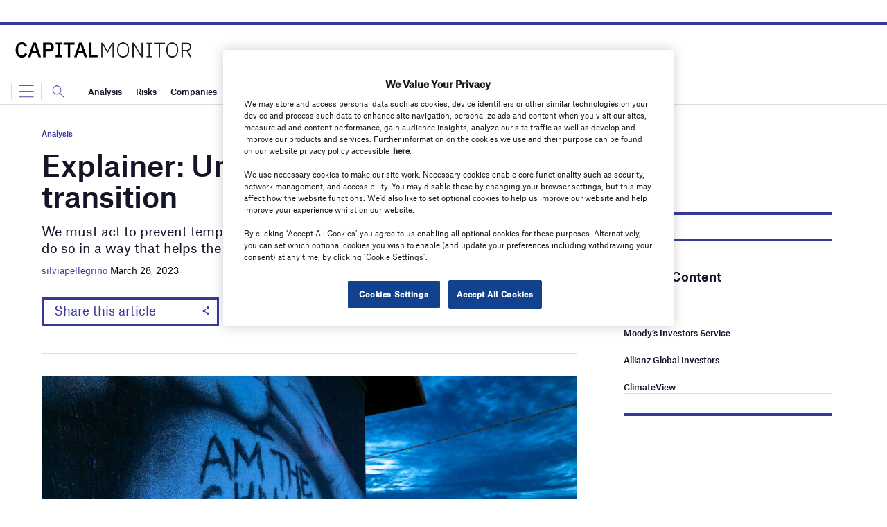

--- FILE ---
content_type: text/html; charset=utf-8
request_url: https://www.google.com/recaptcha/api2/anchor?ar=1&k=6LcjyIcUAAAAAHxgr_9sxzhGCxAjuNmo9c0RzZos&co=aHR0cHM6Ly93d3cuY2FwaXRhbG1vbml0b3IuYWk6NDQz&hl=en&v=PoyoqOPhxBO7pBk68S4YbpHZ&size=normal&anchor-ms=20000&execute-ms=30000&cb=67agfasbhowf
body_size: 49309
content:
<!DOCTYPE HTML><html dir="ltr" lang="en"><head><meta http-equiv="Content-Type" content="text/html; charset=UTF-8">
<meta http-equiv="X-UA-Compatible" content="IE=edge">
<title>reCAPTCHA</title>
<style type="text/css">
/* cyrillic-ext */
@font-face {
  font-family: 'Roboto';
  font-style: normal;
  font-weight: 400;
  font-stretch: 100%;
  src: url(//fonts.gstatic.com/s/roboto/v48/KFO7CnqEu92Fr1ME7kSn66aGLdTylUAMa3GUBHMdazTgWw.woff2) format('woff2');
  unicode-range: U+0460-052F, U+1C80-1C8A, U+20B4, U+2DE0-2DFF, U+A640-A69F, U+FE2E-FE2F;
}
/* cyrillic */
@font-face {
  font-family: 'Roboto';
  font-style: normal;
  font-weight: 400;
  font-stretch: 100%;
  src: url(//fonts.gstatic.com/s/roboto/v48/KFO7CnqEu92Fr1ME7kSn66aGLdTylUAMa3iUBHMdazTgWw.woff2) format('woff2');
  unicode-range: U+0301, U+0400-045F, U+0490-0491, U+04B0-04B1, U+2116;
}
/* greek-ext */
@font-face {
  font-family: 'Roboto';
  font-style: normal;
  font-weight: 400;
  font-stretch: 100%;
  src: url(//fonts.gstatic.com/s/roboto/v48/KFO7CnqEu92Fr1ME7kSn66aGLdTylUAMa3CUBHMdazTgWw.woff2) format('woff2');
  unicode-range: U+1F00-1FFF;
}
/* greek */
@font-face {
  font-family: 'Roboto';
  font-style: normal;
  font-weight: 400;
  font-stretch: 100%;
  src: url(//fonts.gstatic.com/s/roboto/v48/KFO7CnqEu92Fr1ME7kSn66aGLdTylUAMa3-UBHMdazTgWw.woff2) format('woff2');
  unicode-range: U+0370-0377, U+037A-037F, U+0384-038A, U+038C, U+038E-03A1, U+03A3-03FF;
}
/* math */
@font-face {
  font-family: 'Roboto';
  font-style: normal;
  font-weight: 400;
  font-stretch: 100%;
  src: url(//fonts.gstatic.com/s/roboto/v48/KFO7CnqEu92Fr1ME7kSn66aGLdTylUAMawCUBHMdazTgWw.woff2) format('woff2');
  unicode-range: U+0302-0303, U+0305, U+0307-0308, U+0310, U+0312, U+0315, U+031A, U+0326-0327, U+032C, U+032F-0330, U+0332-0333, U+0338, U+033A, U+0346, U+034D, U+0391-03A1, U+03A3-03A9, U+03B1-03C9, U+03D1, U+03D5-03D6, U+03F0-03F1, U+03F4-03F5, U+2016-2017, U+2034-2038, U+203C, U+2040, U+2043, U+2047, U+2050, U+2057, U+205F, U+2070-2071, U+2074-208E, U+2090-209C, U+20D0-20DC, U+20E1, U+20E5-20EF, U+2100-2112, U+2114-2115, U+2117-2121, U+2123-214F, U+2190, U+2192, U+2194-21AE, U+21B0-21E5, U+21F1-21F2, U+21F4-2211, U+2213-2214, U+2216-22FF, U+2308-230B, U+2310, U+2319, U+231C-2321, U+2336-237A, U+237C, U+2395, U+239B-23B7, U+23D0, U+23DC-23E1, U+2474-2475, U+25AF, U+25B3, U+25B7, U+25BD, U+25C1, U+25CA, U+25CC, U+25FB, U+266D-266F, U+27C0-27FF, U+2900-2AFF, U+2B0E-2B11, U+2B30-2B4C, U+2BFE, U+3030, U+FF5B, U+FF5D, U+1D400-1D7FF, U+1EE00-1EEFF;
}
/* symbols */
@font-face {
  font-family: 'Roboto';
  font-style: normal;
  font-weight: 400;
  font-stretch: 100%;
  src: url(//fonts.gstatic.com/s/roboto/v48/KFO7CnqEu92Fr1ME7kSn66aGLdTylUAMaxKUBHMdazTgWw.woff2) format('woff2');
  unicode-range: U+0001-000C, U+000E-001F, U+007F-009F, U+20DD-20E0, U+20E2-20E4, U+2150-218F, U+2190, U+2192, U+2194-2199, U+21AF, U+21E6-21F0, U+21F3, U+2218-2219, U+2299, U+22C4-22C6, U+2300-243F, U+2440-244A, U+2460-24FF, U+25A0-27BF, U+2800-28FF, U+2921-2922, U+2981, U+29BF, U+29EB, U+2B00-2BFF, U+4DC0-4DFF, U+FFF9-FFFB, U+10140-1018E, U+10190-1019C, U+101A0, U+101D0-101FD, U+102E0-102FB, U+10E60-10E7E, U+1D2C0-1D2D3, U+1D2E0-1D37F, U+1F000-1F0FF, U+1F100-1F1AD, U+1F1E6-1F1FF, U+1F30D-1F30F, U+1F315, U+1F31C, U+1F31E, U+1F320-1F32C, U+1F336, U+1F378, U+1F37D, U+1F382, U+1F393-1F39F, U+1F3A7-1F3A8, U+1F3AC-1F3AF, U+1F3C2, U+1F3C4-1F3C6, U+1F3CA-1F3CE, U+1F3D4-1F3E0, U+1F3ED, U+1F3F1-1F3F3, U+1F3F5-1F3F7, U+1F408, U+1F415, U+1F41F, U+1F426, U+1F43F, U+1F441-1F442, U+1F444, U+1F446-1F449, U+1F44C-1F44E, U+1F453, U+1F46A, U+1F47D, U+1F4A3, U+1F4B0, U+1F4B3, U+1F4B9, U+1F4BB, U+1F4BF, U+1F4C8-1F4CB, U+1F4D6, U+1F4DA, U+1F4DF, U+1F4E3-1F4E6, U+1F4EA-1F4ED, U+1F4F7, U+1F4F9-1F4FB, U+1F4FD-1F4FE, U+1F503, U+1F507-1F50B, U+1F50D, U+1F512-1F513, U+1F53E-1F54A, U+1F54F-1F5FA, U+1F610, U+1F650-1F67F, U+1F687, U+1F68D, U+1F691, U+1F694, U+1F698, U+1F6AD, U+1F6B2, U+1F6B9-1F6BA, U+1F6BC, U+1F6C6-1F6CF, U+1F6D3-1F6D7, U+1F6E0-1F6EA, U+1F6F0-1F6F3, U+1F6F7-1F6FC, U+1F700-1F7FF, U+1F800-1F80B, U+1F810-1F847, U+1F850-1F859, U+1F860-1F887, U+1F890-1F8AD, U+1F8B0-1F8BB, U+1F8C0-1F8C1, U+1F900-1F90B, U+1F93B, U+1F946, U+1F984, U+1F996, U+1F9E9, U+1FA00-1FA6F, U+1FA70-1FA7C, U+1FA80-1FA89, U+1FA8F-1FAC6, U+1FACE-1FADC, U+1FADF-1FAE9, U+1FAF0-1FAF8, U+1FB00-1FBFF;
}
/* vietnamese */
@font-face {
  font-family: 'Roboto';
  font-style: normal;
  font-weight: 400;
  font-stretch: 100%;
  src: url(//fonts.gstatic.com/s/roboto/v48/KFO7CnqEu92Fr1ME7kSn66aGLdTylUAMa3OUBHMdazTgWw.woff2) format('woff2');
  unicode-range: U+0102-0103, U+0110-0111, U+0128-0129, U+0168-0169, U+01A0-01A1, U+01AF-01B0, U+0300-0301, U+0303-0304, U+0308-0309, U+0323, U+0329, U+1EA0-1EF9, U+20AB;
}
/* latin-ext */
@font-face {
  font-family: 'Roboto';
  font-style: normal;
  font-weight: 400;
  font-stretch: 100%;
  src: url(//fonts.gstatic.com/s/roboto/v48/KFO7CnqEu92Fr1ME7kSn66aGLdTylUAMa3KUBHMdazTgWw.woff2) format('woff2');
  unicode-range: U+0100-02BA, U+02BD-02C5, U+02C7-02CC, U+02CE-02D7, U+02DD-02FF, U+0304, U+0308, U+0329, U+1D00-1DBF, U+1E00-1E9F, U+1EF2-1EFF, U+2020, U+20A0-20AB, U+20AD-20C0, U+2113, U+2C60-2C7F, U+A720-A7FF;
}
/* latin */
@font-face {
  font-family: 'Roboto';
  font-style: normal;
  font-weight: 400;
  font-stretch: 100%;
  src: url(//fonts.gstatic.com/s/roboto/v48/KFO7CnqEu92Fr1ME7kSn66aGLdTylUAMa3yUBHMdazQ.woff2) format('woff2');
  unicode-range: U+0000-00FF, U+0131, U+0152-0153, U+02BB-02BC, U+02C6, U+02DA, U+02DC, U+0304, U+0308, U+0329, U+2000-206F, U+20AC, U+2122, U+2191, U+2193, U+2212, U+2215, U+FEFF, U+FFFD;
}
/* cyrillic-ext */
@font-face {
  font-family: 'Roboto';
  font-style: normal;
  font-weight: 500;
  font-stretch: 100%;
  src: url(//fonts.gstatic.com/s/roboto/v48/KFO7CnqEu92Fr1ME7kSn66aGLdTylUAMa3GUBHMdazTgWw.woff2) format('woff2');
  unicode-range: U+0460-052F, U+1C80-1C8A, U+20B4, U+2DE0-2DFF, U+A640-A69F, U+FE2E-FE2F;
}
/* cyrillic */
@font-face {
  font-family: 'Roboto';
  font-style: normal;
  font-weight: 500;
  font-stretch: 100%;
  src: url(//fonts.gstatic.com/s/roboto/v48/KFO7CnqEu92Fr1ME7kSn66aGLdTylUAMa3iUBHMdazTgWw.woff2) format('woff2');
  unicode-range: U+0301, U+0400-045F, U+0490-0491, U+04B0-04B1, U+2116;
}
/* greek-ext */
@font-face {
  font-family: 'Roboto';
  font-style: normal;
  font-weight: 500;
  font-stretch: 100%;
  src: url(//fonts.gstatic.com/s/roboto/v48/KFO7CnqEu92Fr1ME7kSn66aGLdTylUAMa3CUBHMdazTgWw.woff2) format('woff2');
  unicode-range: U+1F00-1FFF;
}
/* greek */
@font-face {
  font-family: 'Roboto';
  font-style: normal;
  font-weight: 500;
  font-stretch: 100%;
  src: url(//fonts.gstatic.com/s/roboto/v48/KFO7CnqEu92Fr1ME7kSn66aGLdTylUAMa3-UBHMdazTgWw.woff2) format('woff2');
  unicode-range: U+0370-0377, U+037A-037F, U+0384-038A, U+038C, U+038E-03A1, U+03A3-03FF;
}
/* math */
@font-face {
  font-family: 'Roboto';
  font-style: normal;
  font-weight: 500;
  font-stretch: 100%;
  src: url(//fonts.gstatic.com/s/roboto/v48/KFO7CnqEu92Fr1ME7kSn66aGLdTylUAMawCUBHMdazTgWw.woff2) format('woff2');
  unicode-range: U+0302-0303, U+0305, U+0307-0308, U+0310, U+0312, U+0315, U+031A, U+0326-0327, U+032C, U+032F-0330, U+0332-0333, U+0338, U+033A, U+0346, U+034D, U+0391-03A1, U+03A3-03A9, U+03B1-03C9, U+03D1, U+03D5-03D6, U+03F0-03F1, U+03F4-03F5, U+2016-2017, U+2034-2038, U+203C, U+2040, U+2043, U+2047, U+2050, U+2057, U+205F, U+2070-2071, U+2074-208E, U+2090-209C, U+20D0-20DC, U+20E1, U+20E5-20EF, U+2100-2112, U+2114-2115, U+2117-2121, U+2123-214F, U+2190, U+2192, U+2194-21AE, U+21B0-21E5, U+21F1-21F2, U+21F4-2211, U+2213-2214, U+2216-22FF, U+2308-230B, U+2310, U+2319, U+231C-2321, U+2336-237A, U+237C, U+2395, U+239B-23B7, U+23D0, U+23DC-23E1, U+2474-2475, U+25AF, U+25B3, U+25B7, U+25BD, U+25C1, U+25CA, U+25CC, U+25FB, U+266D-266F, U+27C0-27FF, U+2900-2AFF, U+2B0E-2B11, U+2B30-2B4C, U+2BFE, U+3030, U+FF5B, U+FF5D, U+1D400-1D7FF, U+1EE00-1EEFF;
}
/* symbols */
@font-face {
  font-family: 'Roboto';
  font-style: normal;
  font-weight: 500;
  font-stretch: 100%;
  src: url(//fonts.gstatic.com/s/roboto/v48/KFO7CnqEu92Fr1ME7kSn66aGLdTylUAMaxKUBHMdazTgWw.woff2) format('woff2');
  unicode-range: U+0001-000C, U+000E-001F, U+007F-009F, U+20DD-20E0, U+20E2-20E4, U+2150-218F, U+2190, U+2192, U+2194-2199, U+21AF, U+21E6-21F0, U+21F3, U+2218-2219, U+2299, U+22C4-22C6, U+2300-243F, U+2440-244A, U+2460-24FF, U+25A0-27BF, U+2800-28FF, U+2921-2922, U+2981, U+29BF, U+29EB, U+2B00-2BFF, U+4DC0-4DFF, U+FFF9-FFFB, U+10140-1018E, U+10190-1019C, U+101A0, U+101D0-101FD, U+102E0-102FB, U+10E60-10E7E, U+1D2C0-1D2D3, U+1D2E0-1D37F, U+1F000-1F0FF, U+1F100-1F1AD, U+1F1E6-1F1FF, U+1F30D-1F30F, U+1F315, U+1F31C, U+1F31E, U+1F320-1F32C, U+1F336, U+1F378, U+1F37D, U+1F382, U+1F393-1F39F, U+1F3A7-1F3A8, U+1F3AC-1F3AF, U+1F3C2, U+1F3C4-1F3C6, U+1F3CA-1F3CE, U+1F3D4-1F3E0, U+1F3ED, U+1F3F1-1F3F3, U+1F3F5-1F3F7, U+1F408, U+1F415, U+1F41F, U+1F426, U+1F43F, U+1F441-1F442, U+1F444, U+1F446-1F449, U+1F44C-1F44E, U+1F453, U+1F46A, U+1F47D, U+1F4A3, U+1F4B0, U+1F4B3, U+1F4B9, U+1F4BB, U+1F4BF, U+1F4C8-1F4CB, U+1F4D6, U+1F4DA, U+1F4DF, U+1F4E3-1F4E6, U+1F4EA-1F4ED, U+1F4F7, U+1F4F9-1F4FB, U+1F4FD-1F4FE, U+1F503, U+1F507-1F50B, U+1F50D, U+1F512-1F513, U+1F53E-1F54A, U+1F54F-1F5FA, U+1F610, U+1F650-1F67F, U+1F687, U+1F68D, U+1F691, U+1F694, U+1F698, U+1F6AD, U+1F6B2, U+1F6B9-1F6BA, U+1F6BC, U+1F6C6-1F6CF, U+1F6D3-1F6D7, U+1F6E0-1F6EA, U+1F6F0-1F6F3, U+1F6F7-1F6FC, U+1F700-1F7FF, U+1F800-1F80B, U+1F810-1F847, U+1F850-1F859, U+1F860-1F887, U+1F890-1F8AD, U+1F8B0-1F8BB, U+1F8C0-1F8C1, U+1F900-1F90B, U+1F93B, U+1F946, U+1F984, U+1F996, U+1F9E9, U+1FA00-1FA6F, U+1FA70-1FA7C, U+1FA80-1FA89, U+1FA8F-1FAC6, U+1FACE-1FADC, U+1FADF-1FAE9, U+1FAF0-1FAF8, U+1FB00-1FBFF;
}
/* vietnamese */
@font-face {
  font-family: 'Roboto';
  font-style: normal;
  font-weight: 500;
  font-stretch: 100%;
  src: url(//fonts.gstatic.com/s/roboto/v48/KFO7CnqEu92Fr1ME7kSn66aGLdTylUAMa3OUBHMdazTgWw.woff2) format('woff2');
  unicode-range: U+0102-0103, U+0110-0111, U+0128-0129, U+0168-0169, U+01A0-01A1, U+01AF-01B0, U+0300-0301, U+0303-0304, U+0308-0309, U+0323, U+0329, U+1EA0-1EF9, U+20AB;
}
/* latin-ext */
@font-face {
  font-family: 'Roboto';
  font-style: normal;
  font-weight: 500;
  font-stretch: 100%;
  src: url(//fonts.gstatic.com/s/roboto/v48/KFO7CnqEu92Fr1ME7kSn66aGLdTylUAMa3KUBHMdazTgWw.woff2) format('woff2');
  unicode-range: U+0100-02BA, U+02BD-02C5, U+02C7-02CC, U+02CE-02D7, U+02DD-02FF, U+0304, U+0308, U+0329, U+1D00-1DBF, U+1E00-1E9F, U+1EF2-1EFF, U+2020, U+20A0-20AB, U+20AD-20C0, U+2113, U+2C60-2C7F, U+A720-A7FF;
}
/* latin */
@font-face {
  font-family: 'Roboto';
  font-style: normal;
  font-weight: 500;
  font-stretch: 100%;
  src: url(//fonts.gstatic.com/s/roboto/v48/KFO7CnqEu92Fr1ME7kSn66aGLdTylUAMa3yUBHMdazQ.woff2) format('woff2');
  unicode-range: U+0000-00FF, U+0131, U+0152-0153, U+02BB-02BC, U+02C6, U+02DA, U+02DC, U+0304, U+0308, U+0329, U+2000-206F, U+20AC, U+2122, U+2191, U+2193, U+2212, U+2215, U+FEFF, U+FFFD;
}
/* cyrillic-ext */
@font-face {
  font-family: 'Roboto';
  font-style: normal;
  font-weight: 900;
  font-stretch: 100%;
  src: url(//fonts.gstatic.com/s/roboto/v48/KFO7CnqEu92Fr1ME7kSn66aGLdTylUAMa3GUBHMdazTgWw.woff2) format('woff2');
  unicode-range: U+0460-052F, U+1C80-1C8A, U+20B4, U+2DE0-2DFF, U+A640-A69F, U+FE2E-FE2F;
}
/* cyrillic */
@font-face {
  font-family: 'Roboto';
  font-style: normal;
  font-weight: 900;
  font-stretch: 100%;
  src: url(//fonts.gstatic.com/s/roboto/v48/KFO7CnqEu92Fr1ME7kSn66aGLdTylUAMa3iUBHMdazTgWw.woff2) format('woff2');
  unicode-range: U+0301, U+0400-045F, U+0490-0491, U+04B0-04B1, U+2116;
}
/* greek-ext */
@font-face {
  font-family: 'Roboto';
  font-style: normal;
  font-weight: 900;
  font-stretch: 100%;
  src: url(//fonts.gstatic.com/s/roboto/v48/KFO7CnqEu92Fr1ME7kSn66aGLdTylUAMa3CUBHMdazTgWw.woff2) format('woff2');
  unicode-range: U+1F00-1FFF;
}
/* greek */
@font-face {
  font-family: 'Roboto';
  font-style: normal;
  font-weight: 900;
  font-stretch: 100%;
  src: url(//fonts.gstatic.com/s/roboto/v48/KFO7CnqEu92Fr1ME7kSn66aGLdTylUAMa3-UBHMdazTgWw.woff2) format('woff2');
  unicode-range: U+0370-0377, U+037A-037F, U+0384-038A, U+038C, U+038E-03A1, U+03A3-03FF;
}
/* math */
@font-face {
  font-family: 'Roboto';
  font-style: normal;
  font-weight: 900;
  font-stretch: 100%;
  src: url(//fonts.gstatic.com/s/roboto/v48/KFO7CnqEu92Fr1ME7kSn66aGLdTylUAMawCUBHMdazTgWw.woff2) format('woff2');
  unicode-range: U+0302-0303, U+0305, U+0307-0308, U+0310, U+0312, U+0315, U+031A, U+0326-0327, U+032C, U+032F-0330, U+0332-0333, U+0338, U+033A, U+0346, U+034D, U+0391-03A1, U+03A3-03A9, U+03B1-03C9, U+03D1, U+03D5-03D6, U+03F0-03F1, U+03F4-03F5, U+2016-2017, U+2034-2038, U+203C, U+2040, U+2043, U+2047, U+2050, U+2057, U+205F, U+2070-2071, U+2074-208E, U+2090-209C, U+20D0-20DC, U+20E1, U+20E5-20EF, U+2100-2112, U+2114-2115, U+2117-2121, U+2123-214F, U+2190, U+2192, U+2194-21AE, U+21B0-21E5, U+21F1-21F2, U+21F4-2211, U+2213-2214, U+2216-22FF, U+2308-230B, U+2310, U+2319, U+231C-2321, U+2336-237A, U+237C, U+2395, U+239B-23B7, U+23D0, U+23DC-23E1, U+2474-2475, U+25AF, U+25B3, U+25B7, U+25BD, U+25C1, U+25CA, U+25CC, U+25FB, U+266D-266F, U+27C0-27FF, U+2900-2AFF, U+2B0E-2B11, U+2B30-2B4C, U+2BFE, U+3030, U+FF5B, U+FF5D, U+1D400-1D7FF, U+1EE00-1EEFF;
}
/* symbols */
@font-face {
  font-family: 'Roboto';
  font-style: normal;
  font-weight: 900;
  font-stretch: 100%;
  src: url(//fonts.gstatic.com/s/roboto/v48/KFO7CnqEu92Fr1ME7kSn66aGLdTylUAMaxKUBHMdazTgWw.woff2) format('woff2');
  unicode-range: U+0001-000C, U+000E-001F, U+007F-009F, U+20DD-20E0, U+20E2-20E4, U+2150-218F, U+2190, U+2192, U+2194-2199, U+21AF, U+21E6-21F0, U+21F3, U+2218-2219, U+2299, U+22C4-22C6, U+2300-243F, U+2440-244A, U+2460-24FF, U+25A0-27BF, U+2800-28FF, U+2921-2922, U+2981, U+29BF, U+29EB, U+2B00-2BFF, U+4DC0-4DFF, U+FFF9-FFFB, U+10140-1018E, U+10190-1019C, U+101A0, U+101D0-101FD, U+102E0-102FB, U+10E60-10E7E, U+1D2C0-1D2D3, U+1D2E0-1D37F, U+1F000-1F0FF, U+1F100-1F1AD, U+1F1E6-1F1FF, U+1F30D-1F30F, U+1F315, U+1F31C, U+1F31E, U+1F320-1F32C, U+1F336, U+1F378, U+1F37D, U+1F382, U+1F393-1F39F, U+1F3A7-1F3A8, U+1F3AC-1F3AF, U+1F3C2, U+1F3C4-1F3C6, U+1F3CA-1F3CE, U+1F3D4-1F3E0, U+1F3ED, U+1F3F1-1F3F3, U+1F3F5-1F3F7, U+1F408, U+1F415, U+1F41F, U+1F426, U+1F43F, U+1F441-1F442, U+1F444, U+1F446-1F449, U+1F44C-1F44E, U+1F453, U+1F46A, U+1F47D, U+1F4A3, U+1F4B0, U+1F4B3, U+1F4B9, U+1F4BB, U+1F4BF, U+1F4C8-1F4CB, U+1F4D6, U+1F4DA, U+1F4DF, U+1F4E3-1F4E6, U+1F4EA-1F4ED, U+1F4F7, U+1F4F9-1F4FB, U+1F4FD-1F4FE, U+1F503, U+1F507-1F50B, U+1F50D, U+1F512-1F513, U+1F53E-1F54A, U+1F54F-1F5FA, U+1F610, U+1F650-1F67F, U+1F687, U+1F68D, U+1F691, U+1F694, U+1F698, U+1F6AD, U+1F6B2, U+1F6B9-1F6BA, U+1F6BC, U+1F6C6-1F6CF, U+1F6D3-1F6D7, U+1F6E0-1F6EA, U+1F6F0-1F6F3, U+1F6F7-1F6FC, U+1F700-1F7FF, U+1F800-1F80B, U+1F810-1F847, U+1F850-1F859, U+1F860-1F887, U+1F890-1F8AD, U+1F8B0-1F8BB, U+1F8C0-1F8C1, U+1F900-1F90B, U+1F93B, U+1F946, U+1F984, U+1F996, U+1F9E9, U+1FA00-1FA6F, U+1FA70-1FA7C, U+1FA80-1FA89, U+1FA8F-1FAC6, U+1FACE-1FADC, U+1FADF-1FAE9, U+1FAF0-1FAF8, U+1FB00-1FBFF;
}
/* vietnamese */
@font-face {
  font-family: 'Roboto';
  font-style: normal;
  font-weight: 900;
  font-stretch: 100%;
  src: url(//fonts.gstatic.com/s/roboto/v48/KFO7CnqEu92Fr1ME7kSn66aGLdTylUAMa3OUBHMdazTgWw.woff2) format('woff2');
  unicode-range: U+0102-0103, U+0110-0111, U+0128-0129, U+0168-0169, U+01A0-01A1, U+01AF-01B0, U+0300-0301, U+0303-0304, U+0308-0309, U+0323, U+0329, U+1EA0-1EF9, U+20AB;
}
/* latin-ext */
@font-face {
  font-family: 'Roboto';
  font-style: normal;
  font-weight: 900;
  font-stretch: 100%;
  src: url(//fonts.gstatic.com/s/roboto/v48/KFO7CnqEu92Fr1ME7kSn66aGLdTylUAMa3KUBHMdazTgWw.woff2) format('woff2');
  unicode-range: U+0100-02BA, U+02BD-02C5, U+02C7-02CC, U+02CE-02D7, U+02DD-02FF, U+0304, U+0308, U+0329, U+1D00-1DBF, U+1E00-1E9F, U+1EF2-1EFF, U+2020, U+20A0-20AB, U+20AD-20C0, U+2113, U+2C60-2C7F, U+A720-A7FF;
}
/* latin */
@font-face {
  font-family: 'Roboto';
  font-style: normal;
  font-weight: 900;
  font-stretch: 100%;
  src: url(//fonts.gstatic.com/s/roboto/v48/KFO7CnqEu92Fr1ME7kSn66aGLdTylUAMa3yUBHMdazQ.woff2) format('woff2');
  unicode-range: U+0000-00FF, U+0131, U+0152-0153, U+02BB-02BC, U+02C6, U+02DA, U+02DC, U+0304, U+0308, U+0329, U+2000-206F, U+20AC, U+2122, U+2191, U+2193, U+2212, U+2215, U+FEFF, U+FFFD;
}

</style>
<link rel="stylesheet" type="text/css" href="https://www.gstatic.com/recaptcha/releases/PoyoqOPhxBO7pBk68S4YbpHZ/styles__ltr.css">
<script nonce="ZRwP71c-xSLKwfc8qLTTuQ" type="text/javascript">window['__recaptcha_api'] = 'https://www.google.com/recaptcha/api2/';</script>
<script type="text/javascript" src="https://www.gstatic.com/recaptcha/releases/PoyoqOPhxBO7pBk68S4YbpHZ/recaptcha__en.js" nonce="ZRwP71c-xSLKwfc8qLTTuQ">
      
    </script></head>
<body><div id="rc-anchor-alert" class="rc-anchor-alert"></div>
<input type="hidden" id="recaptcha-token" value="[base64]">
<script type="text/javascript" nonce="ZRwP71c-xSLKwfc8qLTTuQ">
      recaptcha.anchor.Main.init("[\x22ainput\x22,[\x22bgdata\x22,\x22\x22,\[base64]/[base64]/bmV3IFpbdF0obVswXSk6Sz09Mj9uZXcgWlt0XShtWzBdLG1bMV0pOks9PTM/bmV3IFpbdF0obVswXSxtWzFdLG1bMl0pOks9PTQ/[base64]/[base64]/[base64]/[base64]/[base64]/[base64]/[base64]/[base64]/[base64]/[base64]/[base64]/[base64]/[base64]/[base64]\\u003d\\u003d\x22,\[base64]\\u003d\\u003d\x22,\x22wpLCiMKFw7zDhcOIwqvDt8OYw6XCo1BqR8KMwpwMezwFw4fDnh7DrcOlw73DosOrasOgwrzCvMKNwoHCjQ5pwpM3f8ObwoNmwqJlw4jDrMOxLmHCkVrCoDpIwpQrK8ORwpvDm8KuY8Orw5nCqsKAw75HOjXDgMK2wpXCqMOdbnHDuFNQwpjDviMvw7/Cln/CnGNHcHpHQMOeMnN6VETDo37Cv8Ozwq7ClcOWMGXCi0HCgRMiXyLCnMOMw7lhw7tBwr5TwoRqYD7CoGbDnsOnc8ONKcKXayApwpXCmmkHw6DCkGrCrsOnX8O4bTvCjsOBwr7DrMKmw4oBw7LCpsOSwrHChUh/wrhLHWrDg8Kdw7DCr8KQfjMYNykMwqkpbMKdwpNMBsODwqrDocOFwobDmMKjw79Zw67DtsODw7RxwrtkwrTCkwAGfcK/bUBAwrjDrsOqwopHw4pgw4DDvTAuU8K9GMOiGVwuNnFqKk8/QwXCkhnDowTCkMKgwqchwpTDlsOhUFEnbSt6wq1tLMOBwr3DtMO0wp5NY8KEw7s+ZsOEwrUQasOzDWrCmsKlVhTCqsO7BUE6GcO4w4B0egx5MXLCnsOAXkAGFiLCkUc2w4PCpQN/[base64]/Cl8KCcG/[base64]/J8KQwqlKwoVcwq5Ve8KFwqzCgMOpwqYzPMKUbMOXVQrDjcKSwrfDgsKUwp3CmGxNNcKXwqLCuEMnw5LDr8OsDcO+w6jCqsO1Vn53w6zCkTM8wpzCkMK+Q3cIX8O3SCDDt8O9wofDjA9/GMKKAUPDucKjfTsmXsO2WGlTw6LCn3URw5ZWAG3Dm8KHwoLDo8ONw5/[base64]/DnMKqw6h4NMOjwrJAw4LCnkhYw5fDjxxqWiR6IQzCq8KJwrVDwpvDg8O7w4dVw7vDgXErw7cgdcKBasK0W8K6wrrCusK+JiLCkW8dwpQbwrUWwoEHw6Jsb8KFw5jCvgwaJsK8LErDi8KiEiDDqVtuU1/DsDDDnF/DqMOawrRUwpxgBj/[base64]/Dl8KWCV3DoWDDghXDqgMGUsOLK8KPY8Ocwplkw44WworDt8KjwpnCiRzCscODwpM7w67DrnHDt0lNHjU5KhHDgsKIwoI/WsO0wpZnw7MPw505LMKiw5XCg8K0ZnZGMMOrwpdew5LChRdCM8OYS2/[base64]/Cj8KBIjnDlzbCqsKgbMOVBX49EW48w7zDpMOrw5EpwoFAw7Ziw61ACXZkN20qwpjCo0ZiKMOHwrHCjsKAVx3Di8KXUWUKwqxrPcO/wqbDo8OGw7JZUGs5wp5TUMKTNRnDqcKzwq0xw77DvMOhIcK6OsOcRcO5KMKOw5TDpsOVwq7Dpi3CiMO0Y8OiwpAbLWDDkBHCicORw4rCrcKrw43Co17CtcOIwqM3cMK1ScKFc1M1w4tww7E3RXIcJsObeznDkQ7CgMOcYDfCom/[base64]/NcOpwqvDg8KdG8O2w5Rjw4YJw5luN8Otw4/[base64]/Ct8OyX8Oew7rDssKTIH3DmCvDo8KXw7rCncKMbnNUNsOQHMOLwowmwpYcClsmLBBzwq7Cq27CtcK7VVbDlnPCvGg1bFXDiTc9L8KffsOHME/CtEnDnMKLwrlnwp8nGxbCmsKVw4Q7JEfCoxLDml9VEcOBw5PDuhRhw7PDmsOXFE1qw53CosOXFnbCgFxWw7FCW8ORQcKnw6LChW3DrcKuw7/CrcK0wpZ1bMOgwpXCsFMQw6zDiMOXUALCsT0rFg7CuH7DkcKfw75ucGDClF/Dt8OHwqkAwoHDil/[base64]/[base64]/CgsKRE8KRcm0OBjXDqcO5WiQbPx4pKMOhA0XDgsOtD8ODEMOXw6PCjcOiXmHCp0JowqzDrMOXwpDDkMOpVSzCqnvDs8O0w4EGQB/Dl8Orw7TDmMOEG8Kyw5l8EkDCr1V3Iy3DgcOMKRTDgXLDsgwHwqN/fGTCsFx6wofDvBFow7fCrsOrw5rDlzbChcKOw5gbw4DDl8O5w5cAw4xWwpjDuxbCnMO0OWA9b8KgECYwHMOZwr/Ck8OFw5LCm8KHw7XCisK6WUHDuMOHwrrCpcOMP2sLw7V7Gy1dNcOYKcOhXMKlwo15wqZHGyodwp/Dp3p/wrcFw67CnhBKwpXCucOnwonCtS4DVgd+VALCjcOMEC5FwpxwecKNw4FLeMOGNMK8w4jDmjjDtcOtw7/CrR5RwqnDpCPDlMKVOcKNw7XCrUxsw4ZFBsOgw61vGQ/ChUFFKcOuwrDDtMO6w77Cgy5ewqg1CQHDhynDqWHDusOnPx1ow73Cj8Oyw6nDtcKIwrDCjMOqBUzCnsKmw7fDj1ITwpbCoHnDqsOMdcKvwr/CgsKPJz/Dq1vCpMK8C8Kvwr3CqH1Yw6/Cs8Olwr9/KsKhJGvCr8KRRERsw6DCkBd8ScOWwrF5ecK4w5INwpUxw6Ygwrc7XsO+w7/CmMKRwqfCgcKHPmLCs3/CiBDDgjcLwpHDpC8gN8OXw4JsXcK0PxAmGh1hCsOywpHDn8KVw7vCucKEScOdCU0PLsKiWF1Owo3DmMOwwp7DjcO1wqlaw6t7BsKCwp/Drl7ClVcOw5EJw55DwpTDpEMuLBdYwoRTwrPCs8KgQRUuasOfwp4yFm4EwrZdw5tTEUcmw5nCv1nDqBUJQcK2NgzCsMOUaVsjKhrDr8Ocwp/CuzImaMO/[base64]/Cjn5Nw6dtaE/[base64]/DrVx+X8KydksoMmnDpHp7w4XDuFvCjXXChMO+wqFUw6wuCcK1UMOvacKkw5FHTAPDk8Kkw4BjSMOmBjvCusKrwoHDrcOpSgjCvhEoVcKIw4bCsnbCp1fCpDXCq8KDNcOCwo94PcKBKA8AbcOtw57Dn8K9wrNLe3/DpsOsw5PDuUrClxnDkns9N8OyZcOewoDCpMOqwrLDqSDDlMK9GMKXIGbCpsKpw5B1HHnDlh/CtcKYJCkrw4tbw68Kw71sw5bDpsOHdsO0w4XDhMOfbSg2wqcYw58aSMOVG2g7wpFXwqTChsOAYzZHL8OVwpHClMOGwrfDnxMmBsKZFcKqdzoScUjCrVA9w5PDpcO2wrnCgcKFw5fDm8K3w6cqwpDDq0sqwogKLDNvacKgw6fDmg/DgijCrzJtw4TDncOJE2TCvyN5V1rCuFPCk0oYwq9Cw6vDr8Kvwp7Dn33DhsKsw5nClMOtwoRnasOkH8OXSSZrN31ZRMKfw5RywrwgwocAw4ATw6lBw5wXw6jCgMO6BnQWwpBsZFrDhcKXBsKuw6TCsMKhN8K/HjrChh3CiMKmYwzChMOnwqLCncKxPMOsZMOkYcKAYQnCqcOBFB0swqF3F8OPwq4ow5TDtMKHGjVcwoQaXMKiQsKfCTzDlTHDvMOyPsKHQcKsT8KYFW5Uw7kmwp4SwrhaZcKQwqnCuV7Dk8Oyw57CksKew7fClMKbw6DCi8O/w7fDpSphSytPQMKlwpw6b3bCpRDDmCnDmcKxNMK+w68AWMKwAMKpVsKMYkltL8OcCGErOjTDi3jDnyxNcMK8w7rDr8Ktw7EuLCnDhWE7wq3Dki7CmFtjw7rDm8KKCwPDjVXDssOdC2zDtl/CtsOzFsO3ZMKqw7XDiMKhwpY7w5XCscOINgrCrTvCpUnCtFdrw7HCgEgHYHIUC8OhQsKtw4fDlsOcBsOMwrc8NsO4wp3Du8KQw6/DvsKEwpjCiBHChQ/Cum9FOhbDtSnCnhLCgMOzLMKIVx0gJ1/CoMOTFV3Dg8Olw7PDvMOhHngbwrLDiQPDi8Kvwq1sw4YQVcKJFMKjRsKMExHDoGjCusOuGkB6w6lzwpZ7wpXDvAgEYFVtHsO0w6FIPi/ChsKHUcK5AsOMw5tCw63CrgDChEHCqz7Dn8KPOMK7BnptAzxdWcKmFsOnPcOuOHVBw77CqHbCuMOQd8KjwqzClsOTwp5JTMKHwqPCsyHCqsKJwqvCiApzwrAAw7jCucOhw5zCv0vDrjIXwp/CiMKGw60iwprDgDATwo7CsHJeGsO8M8Oyw4Jpw7l1w4nCucOUEDdbw7xKw7vCgmDDmWXDh2TDtVkFw49Sc8KgdEHDnTo3JmdRW8OXwofCog82w7HDrMOgwo/DgnFxJUI7w6LDtxnCgVU5HQ9xWMKDw4ISKcOhw5rChFgAEMOXw6jCj8KAMMKMAcOzwoUZS8OsOUsHSMOxwqbDmsKXwok4w5Avey3CmX3Dg8OTw67DvcOecAR7RTkkA1vCnlHCkAzCjwwFwqLDlVfChiTDg8Kew7M/w4Vdbm0eHMKLw4nClA0Ww5zDvx5MwrHDoG9cw7lVw4Rpw7xdwqfDoMO+fcO/wpt4Oi1lw6DCn0/CvcKTE38FwqnDpxITFsOcFydvRw0DdMKKwo/DgMKHRMKKwrHDkhnDoyjCsSxpw7fCmyTDnzvDmcOWWHo4wq3CoTjDkTjCusKOEygrVsKXw7BLCz/DjcKIw7TClMKVV8ONwrgyfC0NS3zCjCLDgcOXDcKdLEfClHMKQsKPw480w7BlwobCmMOPwrXCisKZJcO4WRPCvcOqwozCplVNwrAvVMKPw5tfGsOZCkrCsHrCjywbK8KAb3DDisKbwrrChxvDgzzCucKNVXIDwrrCoSzCmXDCuyZsEsKaG8OHDR/CpMKfwqjDhsO5XQjDhTYsQcOWBcOpwoFyw6rClsOTPMKmw6HCmCzCuiPCk24Tc8KdVCMKw5bCmh5ra8OTwpDCsFHDuw85wqtPwoMzWUHDtRLDgVPCvTnDq1rCkh3DscO9w5Ejw5ZzwoLClF9vwotiwpDCuVHCpMKXw5DDt8OjQsKpwr5/Kjl+wpLCt8Oiw5wrw7DCusKQAwTDigzDi2bDmsO8T8Otw6t3w452wpVfw60lw40zw5LDmcO3LsOywpPDmcOnecKWb8O4N8KYFsKkw4bCr0FJwrwWwqd9wonDrmTCvGbCkyvCm2LDhBDDmTwOWh8/[base64]/CgMK/[base64]/w5pIwoV3XTPCqAnDssOMw6IPw6vCjDfDsF5+wrHDtwJEMkxkwpkzwr7DmMOwwq0Kw6Rdb8O+X1M5EwR4UlfDr8K8wqUKwqkjwrDDvsOTK8KkT8KsXXzDvk/CtcOjYVtnTjxRw7wLJmHDjsOSbMKxwrHDrHHCncKYwrvClcKMwpPDrn7CicKzSXfDhMKNw7vDtcK+w7bDh8O+NhLDnXPDhMOQw4DCisOXWsKyw6PDu1s0DxYbcMOEWmFdEcO+PsOdKlUowpTCocOifMKvekQ9wqzDo2IKwp8yB8K2wojCh3w2w4UOC8K2w6bDo8O4wo/Cl8OKEMObDiYOUiLDksO5wrkSwp10XlsAw6rDsXXChsK+w47DsMOLwqfCg8ODwrYAQMKiZQDCuRTDqsOywq5bNsO9CGfCrHTDpMOSw43DlMKbfg/CiMKKHSjCoX45d8ONwqzCvMKuw5ULHEpvb0HCisKTw6IeesOSAVDCtsKkc0nCnsO5w6c7dcKHH8OzesKDLsKiwqFBwpXDpQMEwqNyw6bDnwt0wq3CsGpDwp3Dr3kcJcOQwrBiwqLDu37Cp2pOwpTCiMO/w7DCtcKew5hCHH9aDVvDqDQIS8KnTUfDm8KHYTorQMOnwrtCLQEGKsOrw4DDtUXCocOFY8O1TsOzB8KKw4JIbxkkdhdoUT4tw7rDnUkpUQZKw7o3wolBw4HDihhWTjhXd1vCg8KNw6hcVDQwPcOXwpjDgiPDrMOyKH/[base64]/DnGQawoHDh8KYaMKHJMKrG34jwrwWwqQ5bQnDgxNuw43ChC/CuU9MwoDChzLDhEV8w4rDuXwOw546w5zDgSzCmRQ2woPCmGgpOixsWXbDlCU5NsOkS0fChcOsWcKWwr46EsK/wqjDksOCw47CvB3DnSsCLGE2N3F8w67CumIYTlPCvytcwqLDiMKhw64xMMK8wpzDjnhyC8OtBG7CinvCi1M4wq/ClMK5bA9Hw4DCl23Cv8OJHcKnw7sRwqY/w7ASWsOaHcKhw7TDk8KSFR54w5fDmsKpw50casK7w6LCkQHCjcOhw6QOw5TDi8KYwq7Dv8KMw4nDnMKTw6MGw4jDrcODbWV4YcKTwqPDlsOCwo0LHhEuwqN0YG3CpDLDisOnw47CscKPC8K9aivDtW0xwr4+w7MawqfCkz/DtMORYDHDuW7Di8KSwpLDpjPDokvCosO2wopIEDPCtncIw61sw4lWw6NGJMOvByZUw5/CmMOTw5PCmSLDkQ7ClCPDlmjCowoiUsOEBwR8DcKvw73DlxM3wrDChgDDpsOUMcKzEQbDjsKMw6TDo3jDtBg9wo7CjgIIS0JNwqQKHcOzGcKaw7PCkmbCozfCnsK7bcKWHSxrSDkow6/[base64]/[base64]/CqVQUw7zDhsOQNMKawp4yNxkmwoLCtcO6Ng/Dh0RMwpE+w5ZmFMKxdk0yb8KKNkfDqipiwqwjwo3DvMOTY8OGZcO8wrl1wqjCtsK3R8O1SsKUQ8O6LUQbw4HCkcKgE1jCj2PDqMOeX3sNaiwnAhrCosOiOMOEwodXEcK/wpxBF2TCpx7CrHDCmFvCssO1VE3DvcOeGcKgw6IkGcKDLg7CvsK7NyAZBMKjO3JXw4RwQMKVfy7DjcO/wqTChQRgWMKSWzQ8wrlLw5zCqcOeF8KcUMKIw6BgwprCk8Kow6XDuyICAcOIw7lcwoXDpAIZw63DmWHCkcKnwrxnwqLDmzLCrCBbw7YpV8Ktw4/CnGjDkcKAwqjDu8O/[base64]/RMOgwr/DpWDChDTCoXk5FMKlw75VUzzDj8O5wprCrADCrMO6w5jDvHx1AAbDmDHDksK1wqZRw4/CqS1OwrPDuRQsw4fDn2g/M8KUGcK2IcKCw4xkw7bDpcOKOUfDlVPDuWHCiU7DkUfDnXrClSrCq8KTMsKnFMK/[base64]/Dkht9RMKBFMKvw5lUw5LCqMKiw6FFWyNGw4fDp0NWDAfCg0UyEcKbw748wp/CmwxuwqDDpwvDnMOTwpfDkcO1w7jClsKOwqB8asKeJwbCiMOCBMK5YMOewpEJw4jCgXsNwqzDk1c0w5nDhF9XUirDvmrCg8KOwqTDq8Obw71qCzVcw43CpcKheMK3w71DwqXCmsK8w6bDr8KLEcO2w7zCtkM7w4sodRUjw4ocRMO8cxN/w5kRwojCnmQHw7rCq8KWNzc6RSvDlCjDk8O9w7vCksKhwp5mG1RqwrTDuAPCo8KmQ01QwqjCtsKRw780H1RPw6LDrRzCqcONwpYyTMOqH8KZwpzDrynDusOZwrt2wq8TOcOgw5g+RcKsw4vCksKUw5DChH7Dn8OBwqZOwrwXwqRNfMKew4hwwpXDiRd0Wx3Co8KBw6J/ejs5woHCvS/CmsKnw4Itw7/Dti7DmT99R2XDolPDmEQGLVzDsHXCkcKDwqzCn8KWw78sZMOkCMOHw4TCjiDDinnDmSDDrinCuXHCrcK3wqBTwogywrctXg/DkcOEwpXCqcO5w63ClFTDq8Klw5V1KCYYwpAIw5U9dl7CqcOAwqp3w7B4NkvDjsK5OMOgNQMmw7NMK2fDg8Oew57DhsKcd0/Cty/CnsOeQsKUP8Ktw4TCo8K5I0IRwrTDosKlVsOBLTXDp3LCpMO1w70VPXTCmSXCr8Ozw5/[base64]/CliXDvMOHN2/CmMOmKsKWEsObw4TDoR0vD8KvwpLChsKYTsOmw7wpwpnCjEsAw44FMsOgwqTCkMKvccKGZjnCh30NKhl4VnrCngrCksOuZXYhw6HDpENwwrrDj8KDw7bCtMKtAU/CpjPCtCXDmVdnNsOxEBY/wozCksKYDcOaK0YPS8Kow7Iaw5vDjsOIUcKra27Dow7DpcK6OcOpH8K/woMWw7LCviAhWMK9w6kPwptCwrZbw7p0w5kIwpvDicO6RmrDo3hwbQfCsU7CgDI7QAM+wocFw5DDvsOiw6gyeMK6GnNeB8KVHsOvbsO9wp9iw4wKYsOzCx53wpvCmMKawq/DhhF8Y0/CrUF3GMKPR3nCsWbCrmXDvcKzJsKbw4nCm8KIRsOpdRnCrcKTw6Umw7YwRMKmwrbDpgrDqsKUKhx7wrYzwovDjTTDnC7CnjEhw6RxfTPCocOlwpzDiMK/[base64]/[base64]/DkwPCtCvDp8KlV8OvwpcaXArCskTDlS/[base64]/QsOCw585wpM+OC0Xw43CgMOgwpHCv8KicsOXw7sVworDgcOxwrlnw5wbwrXDs3EddQDDvsKxd8Kew6h1Y8OoTcKYQDHDpcOrNmovwoTCj8OwZMKjCGPDmh/CtsKQUMK4GMOTU8OtwpVXw4XDgVV7w4g4U8Oaw5fDhMO0VRM9w4/DmsO+csKUdUs3woNqb8ODwpYsLcKuMsOjwocRw6XCiWQeIMKzH8KlMF3DmcOeWMOKw4LCtggNEltAHmgqAgEUw4vDiilTQ8Olw6vDrcOqw6PDosKLZcOPwqfDgcOHw5/[base64]/DmMKEw7LChcKMwrnCl1rCnkRUMMOSwqZBaMK6MUfCukVzwrrCt8Kfwo7DucOOw6jDvQnClAHDl8ONwpsqwrnCvcO1UWJnbsKBw5vDp1LDkR7Cth/CqcKqHQtBXm0bQVFuw6IQw4p3wr7Cg8KZwqVCw7DDtlzCoVfDsmc2JMK4PEVXQcKoP8KrwpHDmsODd29yw7XDpsKIwrxGwrTDssKoUjvDtsOBKlrDmmtgw7oNSMKyJntswqYIwq8owojDsC/CpQNfw5jDgcKPwo1QSMO8woPDkMK9wrnDpELDtyRUY0/ChsOgeikcwrx9wrtfw7HDjyV2FMK0Qlwxf2XCi8KrwqjDnkYTwqIOLxsSIgQ8woZCTG8Iw5h+wqscXwQcwobDnMKZwqnCgMOGwps2S8K1woLDh8KRFi7CqUDDmcOCRsOBesKWwrXDgMOidFxWdFfDiE8OKMK9b8Kibj0UfGpNwoRqwp/DlMOgTTpsGsOfwobDlcOdJ8Odwp/DpMKvEEfDrEdQwpU6AUkxw7ZSw5rCvMKrKcKLD3oXcsOEwrJBVARfW0jDt8OKw60Tw47DgiTDoQwEXUF+wqBkw6rDqcOYwqUdwonCrTbCs8O/eMOhw7DCi8O5XjDCpDnDvsK7wqMbQQ0Cwp1+wqB3w5fCqHnDrHAEKcOFbAVQwqXCoxzCnsOsIMKkDcOsA8Kdw5TCh8KJw7VeECtTw7XDr8Oyw4vDosKhw4wATcKXS8O1wql5wp/DuVLCoMKRw6PCpl3DiHVCKwXDmcKww5IXwozDkhvCh8OTfMOUDMOjw6zCssK/w7xFw4HDoBrCicOow5vCtDDDgsOgd8OyS8O0dBvDt8KZesKPZXUJwoEdw7PDkk3CjsOew4B+w6EQYUhnw4TCusO3w7zDo8OSwp/Dl8K1w4k7wp94PMKPU8OTw6jCs8K9w6LDi8KGwooQwqHDqHRJZ1B2WMOkw6Zqw5bCkC7CpRzDi8OEw4rDihfCpMOcwrtNw4XDmmfDlzwIw412HcKmaMOFf07Dj8KBwrkPBcKAUAs4XcKbwpZJw7TCl0bCssOhw7AqMg4jw59mEUhSw653dsO/BU/DpsK+YUHCrsKMCcKbJxnDvi/CqsO+w6TCq8K/FjxfwpFHwolJMl1QGcOvEcOOwo/Cl8O7F03DmsKQwqolw55qw7hfwpjDqsKxRsOvwpnDo0HDozTCkcO0NsO6HjUVw63DssK0wojCikpSw6TCp8K8wrQ2FMKwEMO7O8OGCw5qacOaw4vClGYhYMOCTEg6RnrCnmjDsMKhK3Vrw4PDuXR8w6J9OSjDpXhqwo/[base64]/DqcOyQlFTw7XClMOIL2XCq8OuN8KPD8OWw69Owqtjc8KMw7bCr8OAS8OxEQPCuVvCnsOPwq4Jwo1+wo5zwoXClGTDqC/[base64]/w519CMKIVRAhGBrDjGDCgcKaw5cjSATDsTl0dS9kTjIiOsO5wqzCqsO0XsK2UEo1MVzCqsOocMOAA8KCwrEqWsO8wplGFcK6woJoMgIvbHceKVsQT8OxH3zCnWPCoSE+w6MCwp/Cq8OXOBQ0w5Zqf8KrwrjCp8OCw7DDncOTw6rCjsOXHMORw78Wwp7Cq0TCmMKSbsOVfcOiUQTCh3pOw6caSMOpwofDnWFFwo0ZRMKCLxnDnMOqw5huwoLCg2hbw7/CuVNcw4fDrjwDwqo+w6V7PW3ClsOqfcOEw6YVwofCr8KIw7vCgGjDo8K1ScKBw6zDgcKhfMOkwo7Cj2nDn8OUMl7Dp3IufcOnwr7CjcKuNjY/[base64]/[base64]/[base64]/DgsKaYMKCSsKgH8O8wq/DnMOHw48lw7Ylw7DCuUvCuQhKY2tWwpk0woLDik5xdlEYbg1cwrsdV3J+DMO5wqnDnibCmFVWJ8Ocw4gnw7sWw7/[base64]/[base64]/woUoM8O9WSDDtsKcf8Omwp5Pc8ORw5HCgsK0eGDCksKhwrNsw7vChcOWTAQmJcKUwonDgsKfw6giNXl0DztDwqPCtcKzwoDDn8KdTsOaBMKZwrjDrcOdC3B/wrA4w5p+cAxlwqDCpWHDgQ1kKsOnw7pSYXEAw7zDo8KHQ2LCqjYGc2B1YMK1csOTwqbDiMOsw6FACcOQwrPDvcOHwrZuDEowXMK+w4ttQcKJBhDDpQfDrF4fWsO2w5/[base64]/Cu8Kdw7gqJi8dNcKRJAQvGmQvwp7DjWvCv2IPMEIew7bDnDMdw43DjHEfw5jCg3rDncKwfMK4ABRMw73Cj8KzwqLDlsO8w6zDucO0w4TDrcKdwqLDpGPDpEoEw6BCwpXCl0fDjMO2LUwvaT0lw7kTHnN6w4kdA8OyNE0KTDDCrcKsw6TDosKSwopmw7Rawqp/YmDCkH7CvsKreRBGwoZ5ccOGcsKCwo4fTMKIwpBqw7MtGQMQw7ctwpUWacOWCUHDqSnCkAVhw73DlcKxw4fCn8KBw63Drx/CqELDosOePcKbwprDhcKpO8KQwrHCkRBQw7YMNcKfwosIw6xGwqLCkcKQOMKCwr1swrElSCzDrsOvwrvDqRwbwrDDgsK6CcOQw5EWwq/DoV/[base64]/ChsOWdAURwrcowpvDowHDl3AbwrMIR8OLAD9Xw7bDuGbDjzVidUnCnTJTDsKqOsKIw4HDqEUSw7pWacK9wrHDlcO5CMOqw7vDtsKkw6Jgw7wgS8O2wqvDk8KqIipgTsO+aMO3HcO8wol3WWxQwpY4w48lcyQaACrDsU5CD8KHWlQEfR5/w55HecKVw6vCt8O7Bx8lw5JPG8KDG8OnwrE+N2LComwTWcK2JxHDrcOsS8O9wqx9eMKzw6HDhGEuw5sJw5RaQMK2YjbCtMOMFsKJwpzCrMKTwr02RDzCvE/DnGh2wr5cwqTDlsKDZUXDpsOfMVfDhcOvRMKhajDCkQZFwo9FwqzCuiUvFsONPxgqwr4Qa8KFwrPClkDCnlnDoSHCmMOswojDg8KEU8O6cFtew5FCYBFYTMO4U07CoMKcO8Ozw4ADRjjDkyUAfF/DhMK8w4kuUsKIdi9Mw48XwpcVw7Jew7DCjWrClcKoKQ8QScOHXMOYf8KbNRMKw7jCglsOw5Q4XQrCi8OUwp46WGlMw5kgw53CvcKpIcK6XCw1ZmbCnMKeFMOgYsOZLXwFAm7DjsK7TsO0w7fDkDDDkk10UU/DnSQ7YnQLw6/DnQ/DixrDjUDChcOswozDncOrBMO2EsO9wopsbHFBZ8Kww7nCicKPY8OlBlN8KsOxw7Viw7HDrHpbwoDDrMOMwpcuwrBcwofCsSzDin/DuUTCpcKkcsKJSTJIw5LDhSfDuEozem/DnyrCq8OFw73DiMORGjl5wobDqMKfV2HCrMKiw6llw5lrQcKHPMKPeMKOw5YNScOcw4EswoLDmWRUEBB5FsO9w6dHLcOYbzwlKXA+UcKzTcK5wrRYw588woxzW8OSKcKoE8KxUF3ChHRew65kwo3CsMK2bzxLJsKxwqlrd3nCsS3CgQzCpRZ4ABbDrA8RXcKRA8KNYQ/[base64]/YjR8w6hlNADCl8K1JSzCr8OWYsOqacO/wrDCicKlw4cYwpZNwpceKsO0bsKRw7rDtMOtwpASK8Kaw4pgwpXCh8OsP8OHw6tqwrNNQm9KWSBWw4fDtsKEfcKPwoU/w5DDuMOdRsOrw67DjgvChSvCpBwiwogAGsOFwpXCrcKBw4PDvjzDpwYgQMKidQsZw6zDj8K8P8OKw5pRwqE0wqnCimnCv8KBDcORTHpew7Vjw40EFEEYw60iw5rCviRpwo4cOMKRwq3Dt8OdwrhTS8OYCyZJwokIc8Oww43ClAnDpmJ+KwNhwqt6w6/[base64]/fStfw6jCpcOcU2xmdmTCp8OkwoV0XA5PcD/CmMOnwo3DgMKjw5LCgjLDnMO2wprCtw15w5vDr8OGwqPDtcOTVH3Cm8KDwqJvwrwYwqTDtcOTw6dZw5F8Ch1OOMO/OhTCsXnCqMOlDsOVasKowonDgcOMLcKyw5ReCcKpHk7DtzAVw7QPcsOddsKBWFgfw5kqOcKXEGrDrMKIBgjDmcK6P8OnT3zCgAJAEjfDgjjCjFwbNcOUTE9Dw7HDqQXCr8OBwqYvw4ZDwqrDlcOkw6tcakrDrcOOwqnCkVvDi8KqdsKfw53Dv3/CuGfDucO9w5PDjRhNIsKnOQDCqBjDscOsw4HCtg98VXTCj3PDnMONFcKSw4DDkj7ChFbCix9lw7zCnsKedDHCqBM7SxPDq8O7eMKxCCfDrzvCicK2RcO/RcOcw7zDvAYww4jDjsKfKQUCw53DoijDsE5RwolTw7HDomNzYBrCiC7DgTFrBCHDjjHCkwjCrgPDuFYDBRkccnLDlwBYEmo+wqFlQcOARnkkWE/DkXNgwqdvccOvfsO1XndUM8OOwoTCtm5FXsKseMOtR8Odw6E3w4NUwqjCsXoiwrtFworDoA/CusOWEljChV4Ew5rChcKCw5Rrw4Imw69OHsO5wrBdw7jClDzCimtkZzkow6zDkcKUTcOcWcO7dMO/[base64]/DmMO7woLCrsKAwq7CnWgzwp7ChCF2GiTCn8O3w6lhOB5ELzDDlhnClH0mw5cjwpPDuUYJwpTChSLDvkLCqMKyODjDo3rDoRQ/JBnCk8OzUnJGwqLDjBDDiD3Dg39Rw5/DmMKLwqfDvTJZw6lwEMOMCsKww7rDncK3DMKtRcONw5DDmsKjKcK5KsOCWMKxwrXCgsOMwp4Vwo3Dh3wNwrs9w6MCw7g1w43CnTDDgELDlcOGwrLDg2lOwojDjsOGF1ZnwpXDs2zCogPDvU/CqV1QwqYgw44tw7YEAyJpO31OIMOtJsOrwrYRw5/Ch0tpJBkGw4TCqcOEPsKEaAsnw7vDtcOZw5nChcO7wqMywr/Di8Ohe8Onw63CsMK7NRcewpvColTCtAXCukHCnxvCqE3Cr3IYUUIUwpJlwrHDr1R/wrTCpMO4woHDoMO6wqFBwo0kAcOvwodTM0cKw7l/ZcOuwophw7M4IHAuw6oNZk/CnMOLNzx2wqXCo3HDtMOAw5LCv8O1w7TCmMK7RMKqBsKcwqs0dUQaLn/[base64]/[base64]/CusOeRsK/PMKVwoLDp3diXQfCjl7CsTtdw50rw6/CosK0DsKHbsKmwqJRNXVMwq/[base64]/wovCt8OQAMOBIHnDlw9Pw4NHwq7DqMK5VljCjWV4BsO1wqjDr8OHacKow7PCqnHDhQoZc8KZdC9fdsK8UcOnwrErw4onwrbCvMK8w4TCsSs6w5rCsg88TsOLw7khBcKUYmU9SMKVwoPDr8O1wo7CnHTDgcOtwo/DsU3CuFXDiCHCjMKWLlvCuAHClQzCrThPwoUrwqp4wqfCiyYFwrrDomJvw7fCpg3Cr0nDhz/DlMKSwp8swrnDgcOUMTjDvSnDhDN6UWPDtsOMw6vCnMOmEsOew6xiw4PCnCcIw5/CoVxwYcKLw7TCt8KkG8OFwqoRwoTDjMOLHMKGwq/ChBLCgcO3HWNCTyFyw5rCjTXCg8KtwphUw4jCksOlwpPCt8K1w60FJzgiwrAPwr5VKDwJTMKWcgvChExpCcOuwpghw7oKwpbCugbCgMKFPl/[base64]/DtsKFw6PDtsOeODvDmMOnfsKsw6/DmB7ChMKBGlZ6woEIwpTDgcKZw6FrL8KTdXHDoMKjw5fCjVPDjMOdKsO3w6oCL0AAVBtbNTl6wrPDrMK8Q3ZFw6TDrR4cwphiZsO1w4bCpsKuwpDCsAIyUCcSThsMS3JGwr3DuQYkWsKQw5MbwqzCuRh+UsOcEsKzXMK9wonCocOXfm1eDR/Do192E8OTC2zDmTMXwrDCtcO2ScK4wqPDlmvCvMOqwq5CwrM9UMKMw77DisO8w6BOw7XDi8K+wqTDgSvCnTnCk0HCucKXw7DDtS/CjMOrwqvDiMKRAmorw7Bkw5Rfd8OSQxzDicK8UDbDrMOPC1XClwTDhMKNHsOCREEMwrLClmgvw6omwoQHwqzCjBrCh8KDGMKOwpoZFSZMMsOtfMO2EEjCoCNCw6k9P0tpwqvCpsK0TV/ComDCmMKQB1fDg8Ozc0oiHMKSw4zCvzpYw7vDh8KFw4TDqFYqU8OgchMbUFkGw7pwdllCf8Knw4BVNmVBTW7Dn8KnwqzCjMKqw75qIDcgwpLCty/[base64]/NQAvZMOXwovDhsOpT8KgwoY0IcO2w6ZTU17DjUDDtMO+woFvX8Ozw5A0EBsBwqonL8KAPsO0w6BOUsOrKiQrw4zCqMKOw6cpw4fDjcKUW2/CmzHDqkwLOsKgw58BwpPCrnsaQEAbFXh/wpsaFR5aA8OdZGQ6FiLCjMKJAcORwpbDtMOMwpfDsjkGaMKqwpjChU53G8OQwoBXU0TDliVxZVppw6zDmMOtwpDDgE/DsCtILMKCA1krwpvDsXRKwqrDgjLChV1Lw43CgwMdWDrDkSRCwqXDkXjCu8KQwoI+esKiwpUVPWHDjwTDj3lIBcKWw50fTcOXOUsNCAMlFxrCnH10F8O4DsOSwqQ9Li0kwoMjwqrClVZcBcOKdcKCRB3DlT5QWMOXw7nCoMOAC8KIwolRw4HCsH4Efwg/[base64]/[base64]/ChcOiw7wGG1nCiD9Bwp0gdA4NG8KqX09yJnLCkT9BflBEbGF4VGIyM1PDlyoOR8KHw6BWwq7Cl8ObDcOhw7Yiwrt6bXTDjcOHw51fRhfChD55woDDjsKBF8Oew5RaD8Kuw4jCocKxw6TDny/Dh8Kkw7hzMwjCncKZesK/JMKiYhBaOgIQCDrCvMKHw6DCpxPDrMKIwrd2QsOCwpBZHsOrUMOBA8OuIE7CvBHDrcK8EjPDhMKoPBI5V8K5DTJcbcOUID7DvMKdw5kUw7XCosKuwr0uwpA9wpTDuFXDiHnCpMKqYMK2Fz/[base64]/bcOmw7fDmcOfw6hcLMKdw7x+CAEFUcK/N1zCpMKjw7Ntw5pGwoHDhsO5L8OddkPDhcK+wr0qacK/agprC8OOTw0IJEJPb8K7UVLCmTDClAZxOEXCrXVuwpd4wos2w6XCsMKlwqTDv8KlecK4bm/DtXPDlxMyPsKFUsKrVDQRw7TDvBFZZcKJw7ZmwrIjwrdowpgtw5TDi8Opf8KpacOcbkEZwrdDw6ITw6bDrVp5AHnDlkVmGmJNw755Hj0GwrBSeVnDvsKZGyk6N2htw6fCtR0VWcO7wrRVw5HCssO4TgBDw6fDvgFfw4NiBgXCkmJsFMOxwotvwr/[base64]/[base64]/HRsRYMKyw4RGOcOVNcOdajwAw5LCj8KdwrQgIH3CrDPCncKxEhl9HcKDCxfDnEvDtz8rbQEzwq3Cr8KJwpvDgF/DqsOhw5EuHcKfwr7Cn0bCtcOMTcKfw4tFAcOZwqnCoA3DgjDDicKBwpbDnkbDqsKKX8K7w6HCs1RrAMKOwp9wTMO/Yi1wX8Kyw6QjwplEw7jDjGAEwp3DlEtFbVsuLcKhCw0eElzDtl1QcjxRODEPaiLDkznDsg7CiW7CtMKwLj3DiS3Dj3BBw5LDugknwrEKw6/DiV/DvFdbdEzCm20MwoLDuVjDtcOEWz/[base64]/[base64]/Dk8KGw5p0CMK5Qw84L8Otw65sw7Z+MFh9w6kcDMOOw4ULwqfCoMOyw601wp3Dv8OnfsOvGcK2QMKVw4jDrcOYwpgTVRMfXxQYHsK0w6/DvMKywqjDosO0w5tswpw7ETEmXTXCkCdWwoEODsOpw5vCqXfDmMKZAB/ClcKhw6/[base64]/w7zCtXjCgS7Dt8Oww6TCocOPXC/DoRXCiQdcwq0Mw4ZgOCQjwqzDg8KhKHFqWsOBw6x9EEY/wrx7ETnCk3phRsORwqcjwrpGO8ONK8OuTDtuw47ChQsKDVYUAcO3w79GKsKXw5DCk3ccwozCnMOcw4JLw7FBwp/CvMK0woDCoMOAFmLDvcKLwopcwp50wqh4w7IxYMKPSMOEw6c/w7QxKyvCkWfCjMKBScODbhAlwrUZe8KNeAXCpi4rbcOpO8KJDMKOfcOUwpzDs8OJw4vCs8K7LMO/WMOmw7TCkX8SwqrDrRjDicKpaWTDn3YvaMKjQ8OewqfDuhtTbcK/[base64]/wrfCjWZ4w7ZTw6LChMOfKMOpHl7CgcOAwrFyw7LDncOmw7LDtGQ5w7jDlcOjwpEqwpnCnVpqw5UtCsKWwpfCkMOGMUPCpsOlwq9YGMOTe8Ohw4TDnDXCmnsSwofDnSV8w7t/[base64]/ChUBZw5gUPlJNwqDDnT7CnsOsw5zDpBfDosOPSsOGQ8K5w6ssQXkdw4UxwrM2W1bCp27Crw/CjRTClgDDvcKuIsOHwo91wq3DkULDgMKRwrNsw5HDp8OuAGBqK8OCdcKuw4MDwooBwoRlFVfDr0LDpcOmAV/CksOQQBZtw6N1NcK8wrEjwo19akpLw6TChgDCojvDocOGQcOEH3rChxVqV8Odw4fDsMOFw7HCoyVAeSLDt0/Dj8O9w7vDlXjCnmbCrMOfXjzDojHCjmDCk2PDlW7DvsOewpMTacK+ZC3CsHNvJzzCnsKywpEFwrYlcMO3wotawrnCvsOUwpJ1wrjDlsKKwrDCuHzDhTAtwr/DkD7Csh0XUFtxe2sEwpJBGcO0wqNsw4dpwpvDnBLDqXJBCSl/w5fCh8OUOlobworDosK0w6fCnMOFPRzCjsKHbm/CizTDkHbCrsO5w6nCki1owrwfdxRKO8KBIWfDr2M9Q0jDgMKLwpHDvsKXZyTDvMO6w483BcOHw6fDt8OKw6XCssKrWsO8woxIw4MDwr7CiMKGw6TDoMKxwofDisKIwpnCtVZhEzLCnMOLSsKPClNPwqIlwrzClsK1w4HDiBTCusKwwp/[base64]/[base64]\\u003d\x22],null,[\x22conf\x22,null,\x226LcjyIcUAAAAAHxgr_9sxzhGCxAjuNmo9c0RzZos\x22,0,null,null,null,1,[21,125,63,73,95,87,41,43,42,83,102,105,109,121],[1017145,217],0,null,null,null,null,0,null,0,1,700,1,null,0,\x22CvYBEg8I8ajhFRgAOgZUOU5CNWISDwjmjuIVGAA6BlFCb29IYxIPCPeI5jcYADoGb2lsZURkEg8I8M3jFRgBOgZmSVZJaGISDwjiyqA3GAE6BmdMTkNIYxIPCN6/tzcYADoGZWF6dTZkEg8I2NKBMhgAOgZBcTc3dmYSDgi45ZQyGAE6BVFCT0QwEg8I0tuVNxgAOgZmZmFXQWUSDwiV2JQyGAA6BlBxNjBuZBIPCMXziDcYADoGYVhvaWFjEg8IjcqGMhgBOgZPd040dGYSDgiK/Yg3GAA6BU1mSUk0GhkIAxIVHRTwl+M3Dv++pQYZxJ0JGZzijAIZ\x22,0,0,null,null,1,null,0,0,null,null,null,0],\x22https://www.capitalmonitor.ai:443\x22,null,[1,1,1],null,null,null,0,3600,[\x22https://www.google.com/intl/en/policies/privacy/\x22,\x22https://www.google.com/intl/en/policies/terms/\x22],\x22DNuk5juBEWMdMyTWEHzfnV41uH5+5mojrO44kJo0gVI\\u003d\x22,0,0,null,1,1768508771305,0,0,[100],null,[171],\x22RC-ol73r7VO21ddNA\x22,null,null,null,null,null,\x220dAFcWeA40w6NbZ9Ir4HC7KCDql98vNJV9YLeQY9kVyBojpkzaU3KBi-oPzosvOsISje5syWXUynYiJTKccdFe1ds3aneNlhITSQ\x22,1768591571228]");
    </script></body></html>

--- FILE ---
content_type: text/html; charset=utf-8
request_url: https://www.google.com/recaptcha/api2/aframe
body_size: -247
content:
<!DOCTYPE HTML><html><head><meta http-equiv="content-type" content="text/html; charset=UTF-8"></head><body><script nonce="5izKUDykzVdnt4Ks3t80kw">/** Anti-fraud and anti-abuse applications only. See google.com/recaptcha */ try{var clients={'sodar':'https://pagead2.googlesyndication.com/pagead/sodar?'};window.addEventListener("message",function(a){try{if(a.source===window.parent){var b=JSON.parse(a.data);var c=clients[b['id']];if(c){var d=document.createElement('img');d.src=c+b['params']+'&rc='+(localStorage.getItem("rc::a")?sessionStorage.getItem("rc::b"):"");window.document.body.appendChild(d);sessionStorage.setItem("rc::e",parseInt(sessionStorage.getItem("rc::e")||0)+1);localStorage.setItem("rc::h",'1768505175936');}}}catch(b){}});window.parent.postMessage("_grecaptcha_ready", "*");}catch(b){}</script></body></html>

--- FILE ---
content_type: application/x-javascript
request_url: https://cdn-ukwest.onetrust.com/consent/731f6bc8-3c89-4163-bc92-0db33e3f01a8/OtAutoBlock.js
body_size: 2351
content:
(function(){function q(a){var c=[],b=[],e=function(f){for(var g={},h=0;h<u.length;h++){var d=u[h];if(d.Tag===f){g=d;break}var l=void 0,k=d.Tag;var C=(k=-1!==k.indexOf("http:")?k.replace("http:",""):k.replace("https:",""),-1!==(l=k.indexOf("?"))?k.replace(k.substring(l),""):k);if(f&&(-1!==f.indexOf(C)||-1!==d.Tag.indexOf(f))){g=d;break}}return g}(a);return e.CategoryId&&(c=e.CategoryId),e.Vendor&&(b=e.Vendor.split(":")),!e.Tag&&D&&(b=c=function(f){var g=[],h=function(d){var l=document.createElement("a");
return l.href=d,-1!==(d=l.hostname.split(".")).indexOf("www")||2<d.length?d.slice(1).join("."):l.hostname}(f);return g=v.some(function(d){return d===h})?["C0004"]:g}(a)),{categoryIds:c,vsCatIds:b}}function w(a){return!a||!a.length||(a&&window.OptanonActiveGroups?a.every(function(c){return-1!==window.OptanonActiveGroups.indexOf(","+c+",")}):void 0)}function m(a,c){void 0===c&&(c=null);var b=window,e=b.OneTrust&&b.OneTrust.IsVendorServiceEnabled;b=e&&b.OneTrust.IsVendorServiceEnabled();return"Categories"===
r||"All"===r&&e&&!b?w(a):("Vendors"===r||"All"===r&&e&&b)&&w(c)}function n(a){a=a.getAttribute("class")||"";return-1!==a.indexOf("optanon-category")||-1!==a.indexOf("ot-vscat")}function p(a){return a.hasAttribute("data-ot-ignore")}function x(a,c,b){void 0===b&&(b=null);var e=a.join("-"),f=b&&b.join("-"),g=c.getAttribute("class")||"",h="",d=!1;a&&a.length&&-1===g.indexOf("optanon-category-"+e)&&(h=("optanon-category-"+e).trim(),d=!0);b&&b.length&&-1===g.indexOf("ot-vscat-"+f)&&(h+=" "+("ot-vscat-"+
f).trim(),d=!0);d&&c.setAttribute("class",h+" "+g)}function y(a,c,b){void 0===b&&(b=null);var e;a=a.join("-");b=b&&b.join("-");return-1===c.indexOf("optanon-category-"+a)&&(e=("optanon-category-"+a).trim()),-1===c.indexOf("ot-vscat-"+b)&&(e+=" "+("ot-vscat-"+b).trim()),e+" "+c}function z(a){var c,b=q(a.src||"");(b.categoryIds.length||b.vsCatIds.length)&&(x(b.categoryIds,a,b.vsCatIds),m(b.categoryIds,b.vsCatIds)||(a.type="text/plain"),a.addEventListener("beforescriptexecute",c=function(e){"text/plain"===
a.getAttribute("type")&&e.preventDefault();a.removeEventListener("beforescriptexecute",c)}))}function A(a){var c=a.src||"",b=q(c);(b.categoryIds.length||b.vsCatIds.length)&&(x(b.categoryIds,a,b.vsCatIds),m(b.categoryIds,b.vsCatIds)||(a.removeAttribute("src"),a.setAttribute("data-src",c)))}var u=JSON.parse('[{"Tag":"https://www.capitalmonitor.ai/wp-content/themes/goodlife-wp-B2B/assets/js/modules/gdm-load-live-images.js","CategoryId":["C0004"],"Vendor":null},{"Tag":"https://www.googletagmanager.com/gtm.js","CategoryId":["C0002","C0004"],"Vendor":null},{"Tag":"https://www.capitalmonitor.ai/wp-content/themes/goodlife-wp-B2B/assets/js/detect-private-browsing.js","CategoryId":["C0004"],"Vendor":null},{"Tag":"https://www.capitalmonitor.ai/wp-content/uploads/sites/26/2021/11/Clarity-Logo.png","CategoryId":["C0004"],"Vendor":null},{"Tag":"https://www.capitalmonitor.ai/wp-content/themes/goodlife-wp-B2B/assets/js/modules/GDMSaveArticle.js","CategoryId":["C0004"],"Vendor":null},{"Tag":"https://www.capitalmonitor.ai/assets/img/whitepaper_cover.jpg","CategoryId":["C0004"],"Vendor":null},{"Tag":"https://go.investmentmonitor.ai/js/piUtils.js","CategoryId":["C0004"],"Vendor":null},{"Tag":"https://www.capitalmonitor.ai/wp-content/themes/goodlife-wp-B2B/assets/js/modules/gdm-form-validation.js","CategoryId":["C0004"],"Vendor":null},{"Tag":"https://www.capitalmonitor.ai/wp-content/themes/goodlife-wp-B2B/assets/img/icon_search.png","CategoryId":["C0004"],"Vendor":null},{"Tag":"https://www.capitalmonitor.ai/wp-content/uploads/sites/26/2022/05/abrdn_wp_26.png","CategoryId":["C0004"],"Vendor":null},{"Tag":"https://go.capitalmonitor.ai/l/375012/2024-05-06/6tfdwm","CategoryId":["C0004"],"Vendor":null},{"Tag":"https://c.lytics.io/c/20af9173a532bd00cd6ce94f30c12193","CategoryId":["C0004"],"Vendor":null},{"Tag":"https://www.capitalmonitor.ai/wp-content/themes/goodlife-wp-B2B/assets/js/modules/GDMMovePlaceholdersOnFocus.js","CategoryId":["C0004"],"Vendor":null},{"Tag":"https://www.capitalmonitor.ai/wp-content/themes/goodlife-wp-B2B/assets/js/modules/GDMToggleClassOnChildElement.js","CategoryId":["C0004"],"Vendor":null},{"Tag":"https://capitalmonitor.ai/","CategoryId":["C0002","C0004"],"Vendor":null},{"Tag":"https://www.youtube.com/embed/ckIdhHTet00","CategoryId":["C0004"],"Vendor":null},{"Tag":"https://go.investmentmonitor.ai/l/375012/2022-05-13/6n9pp8","CategoryId":["C0004"],"Vendor":null},{"Tag":"https://www.capitalmonitor.ai/wp-content/plugins/storefronts-gd/assets/vendor/swiper/swiper.js","CategoryId":["C0004"],"Vendor":null},{"Tag":"https://www.capitalmonitor.ai/wp-content/themes/goodlife-wp-B2B/images/eye.svg","CategoryId":["C0004"],"Vendor":null},{"Tag":"https://px.ads.linkedin.com/collect","CategoryId":["C0004"],"Vendor":null},{"Tag":"https://pi.pardot.com/analytics","CategoryId":["C0003"],"Vendor":null},{"Tag":"https://www.capitalmonitor.ai/wp-content/themes/goodlife-wp-B2B/assets/js/modules/GDMLoadThankYouModal.js","CategoryId":["C0004"],"Vendor":null},{"Tag":"https://www.capitalmonitor.ai/wp-content/themes/goodlife-wp-B2B/assets/js/modules/gdm-social-tracking.js","CategoryId":["C0004"],"Vendor":null},{"Tag":"https://www.capitalmonitor.ai/wp-admin/admin-ajax.php","CategoryId":["C0004"],"Vendor":null},{"Tag":"https://www.capitalmonitor.ai/wp-content/themes/goodlife-wp-B2B/assets/js/modules/GDMTabs.js","CategoryId":["C0004"],"Vendor":null},{"Tag":"https://www.capitalmonitor.ai/wp-content/themes/goodlife-wp-B2B/assets/img/icon_arrow.png","CategoryId":["C0004"],"Vendor":null},{"Tag":"https://www.capitalmonitor.ai/wp-content/themes/goodlife-wp-B2B/assets/js/modules/gdm-clone-element.js","CategoryId":["C0004"],"Vendor":null},{"Tag":"https://www.capitalmonitor.ai/wp-content/themes/goodlife-wp-B2B/assets/js/modules/gdm-close-one-trust-banner.js","CategoryId":["C0004"],"Vendor":null},{"Tag":"https://www.capitalmonitor.ai/wp-content/themes/goodlife-wp-B2B/assets/js/modules/GDMMyAccount.js","CategoryId":["C0004"],"Vendor":null},{"Tag":"https://www.capitalmonitor.ai/wp-content/plugins/verdict-tracking//js/permutiveData.js","CategoryId":["C0004"],"Vendor":null},{"Tag":"https://www.capitalmonitor.ai/assets/img/icon_arrow_purple.png","CategoryId":["C0004"],"Vendor":null},{"Tag":"https://www.google-analytics.com/analytics.js","CategoryId":["C0002"],"Vendor":null},{"Tag":"https://js-eu1.hsforms.net/forms/embed/v2.js","CategoryId":["C0004"],"Vendor":null},{"Tag":"https://player.vimeo.com/video/792898098","CategoryId":["C0003"],"Vendor":null},{"Tag":"https://ib.adnxs.com/getuidj","CategoryId":["C0004"],"Vendor":null},{"Tag":"https://go.investmentmonitor.ai/l/375012/2022-03-17/6mp4rf","CategoryId":["C0004"],"Vendor":null},{"Tag":"https://www.youtube.com/s/player/28fd7348/www-player.css","CategoryId":["C0004"],"Vendor":null},{"Tag":"https://www.linkedin.com/px/li_sync","CategoryId":["C0004"],"Vendor":null},{"Tag":"https://www.capitalmonitor.ai/wp-content/themes/goodlife-wp-B2B/assets/js/modules/GDMSupplementsModals.js","CategoryId":["C0004"],"Vendor":null},{"Tag":"https://www.capitalmonitor.ai/wp-content/uploads/sites/26/2022/09/GettyImages-890865192-Mike-Bloomberg-and-Mark-Carney-2017.jpg","CategoryId":["C0004"],"Vendor":null},{"Tag":"https://go.capitalmonitor.ai/css/form.css","CategoryId":["C0004"],"Vendor":null},{"Tag":"https://www.capitalmonitor.ai/wp-content/themes/goodlife-wp-B2B/assets/js/modules/GDMAllNewsletters.js","CategoryId":["C0004"],"Vendor":null},{"Tag":"https://www.capitalmonitor.ai/wp-content/plugins/storefronts-gd/assets/js/swiper.js","CategoryId":["C0004"],"Vendor":null},{"Tag":"https://cdn.parsely.com/keys/capitalmonitor.ai/p.js","CategoryId":["C0003"],"Vendor":null},{"Tag":"https://www.capitalmonitor.ai/wp-content/uploads/sites/26/2024/01/resizedelephantinroom-1024x559.jpg","CategoryId":["C0004"],"Vendor":null},{"Tag":"https://www.capitalmonitor.ai/wp-content/themes/goodlife-wp-B2B/assets/js/modules/GDMCloseModal.js","CategoryId":["C0004"],"Vendor":null},{"Tag":"https://www.capitalmonitor.ai/wp-content/themes/goodlife-wp/assets/js/vendor.min.js","CategoryId":["C0004"],"Vendor":null},{"Tag":"https://www.capitalmonitor.ai/wp-content/themes/goodlife-wp-B2B/assets/js/modules/GDMAddCloseButton.js","CategoryId":["C0004"],"Vendor":null},{"Tag":"https://www.capitalmonitor.ai/wp-content/themes/goodlife-wp-B2B/assets/js/modules/gdm-accordion.js","CategoryId":["C0004"],"Vendor":null},{"Tag":"https://www.googletagmanager.com/gtag/js","CategoryId":["C0002"],"Vendor":null},{"Tag":"https://www.capitalmonitor.ai/wp-content/themes/goodlife-wp-B2B/assets/js/catfish.js","CategoryId":["C0004"],"Vendor":null},{"Tag":"https://www.capitalmonitor.ai/wp-content/plugins/ajax-load-more/core/img/ajax-loader.gif","CategoryId":["C0004"],"Vendor":null},{"Tag":"https://www.capitalmonitor.ai/wp-content/themes/goodlife-wp-B2B/assets/js/modules/gdm-move-checked-filters-to-top.js","CategoryId":["C0004"],"Vendor":null},{"Tag":"https://bam.nr-data.net/1/NRJS-c7f07a324aaba9de82c","CategoryId":["C0002"],"Vendor":null},{"Tag":"https://www.capitalmonitor.ai/wp-content/themes/goodlife-wp-B2B/assets/js/modules/gdm-tooltip-modal.js","CategoryId":["C0004"],"Vendor":null},{"Tag":"https://www.capitalmonitor.ai/wp-content/themes/goodlife-wp-B2B/assets/images/icons/share-icon.svg","CategoryId":["C0004"],"Vendor":null},{"Tag":"https://securepubads.g.doubleclick.net/pagead/ppub_config","CategoryId":["C0004"],"Vendor":null}]'),
D=JSON.parse("true"),r=JSON.parse('"Categories"'),v=(v=[""]).filter(function(a){if("null"!==a&&a.trim().length)return a}),t=["embed","iframe","img","script"],B=((new MutationObserver(function(a){Array.prototype.forEach.call(a,function(c){Array.prototype.forEach.call(c.addedNodes,function(e){1!==e.nodeType||-1===t.indexOf(e.tagName.toLowerCase())||n(e)||p(e)||("script"===e.tagName.toLowerCase()?z:A)(e)});var b=c.target;!c.attributeName||n(b)&&p(b)||("script"===b.nodeName.toLowerCase()?z(b):-1!==t.indexOf(c.target.nodeName.toLowerCase())&&
A(b))})})).observe(document.documentElement,{childList:!0,subtree:!0,attributes:!0,attributeFilter:["src"]}),document.createElement);document.createElement=function(){for(var a,c,b=[],e=0;e<arguments.length;e++)b[e]=arguments[e];return"script"===b[0].toLowerCase()||-1!==t.indexOf(b[0].toLowerCase())?(a=B.bind(document).apply(void 0,b),c=a.setAttribute.bind(a),Object.defineProperties(a,{src:{get:function(){try{return a.cloneNode().src}catch(f){return a.getAttribute("src")||""}},set:function(f){var g=
b[0],h,d,l,k="";k=q(k="string"==typeof f||f instanceof Object?f.toString():k);return d=g,l=a,!(h=k).categoryIds.length&&!h.vsCatIds.length||"script"!==d.toLowerCase()||n(l)||m(h.categoryIds,h.vsCatIds)||p(l)?(d=g,h=a,!(l=k).categoryIds.length||-1===t.indexOf(d.toLowerCase())||n(h)||m(l.categoryIds,l.vsCatIds)||p(h)?c("src",f):(a.removeAttribute("src"),c("data-src",f),(g=a.getAttribute("class"))||c("class",y(k.categoryIds,g||"",k.vsCatIds)))):(c("type","text/plain"),c("src",f)),!0}},type:{get:function(){return a.getAttribute("type")||
""},set:function(f){return h=c,d=q((g=a).src||""),h("type",!d.categoryIds.length&&!d.vsCatIds.length||n(g)||m(d.categoryIds,d.vsCatIds)||p(g)?f:"text/plain"),!0;var g,h,d}},class:{set:function(f){return h=c,!(d=q((g=a).src)).categoryIds.length&&!d.vsCatIds.length||n(g)||m(d.categoryIds,d.vsCatIds)||p(g)?h("class",f):h("class",y(d.categoryIds,f,d.vsCatIds)),!0;var g,h,d}}}),a.setAttribute=function(f,g,h){"type"!==f&&"src"!==f||h?c(f,g):a[f]=g},a):B.bind(document).apply(void 0,b)}})();